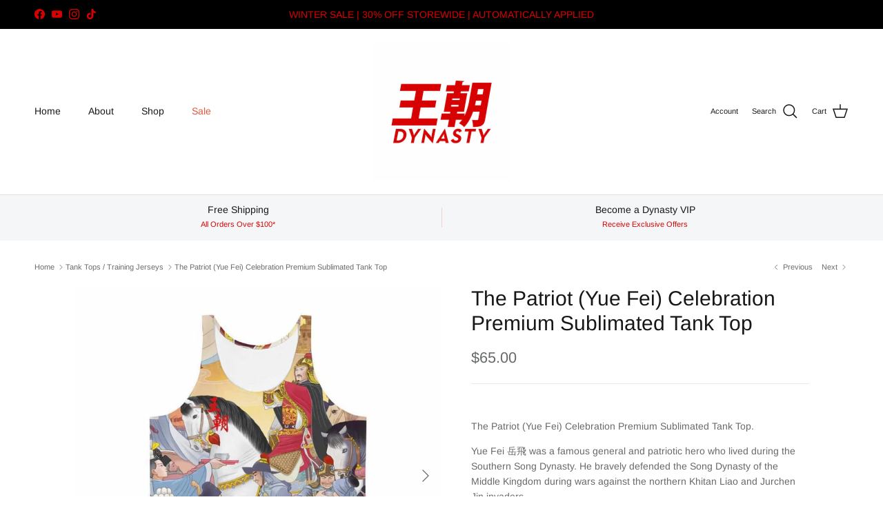

--- FILE ---
content_type: text/css
request_url: https://www.dynastyclothingstore.com/cdn/shop/t/39/assets/sticky-atc.css?v=68141451953208285131756491187
body_size: -70
content:
.sticky-atc{--gutter-content: 16px;position:fixed;inset-inline-start:0;inset-inline-end:0;bottom:0;z-index:10;visibility:visible;width:100%;display:flex;align-items:center;padding:var(--gutter-content) var(--container-pad-x) calc(var(--gutter-content) + env(safe-area-inset-bottom,0px) * 1.5);line-height:1.4em;color:rgb(var(--body-text-color));background-color:rgb(var(--body-bg-color));box-shadow:0 0 12px 1px #0000001f;transition-property:transform,opacity,visibility;transition-duration:.2s;transition-timing-function:ease}.sticky-atc--out,.scrolled-to-bottom .sticky-atc{visibility:hidden;transform:translateY(100%);opacity:0}.sticky-atc--hide-on-mobile{display:none}.sticky-atc__image{--aspect-ratio: 1;flex:none;width:48px;margin-inline-end:1.2em;display:none;background:var(--product-block-blend-bg, none)}.sticky-atc__image .theme-img{mix-blend-mode:var(--product-block-blend-mode, none)}.sticky-atc__details{flex-grow:1;margin-inline-end:calc(var(--gutter-content) * 2)}.sticky-atc__details__title{font-weight:600;line-height:1.3}.sticky-atc__details__variant{display:flex;align-items:baseline;margin-top:.25em}.sticky-atc__details__variant__title,.sticky-atc__details__variant__sep{margin-right:.5em}.sticky-atc__buttons{flex:none}.sticky-atc__error{position:absolute;bottom:calc(100% + var(--gutter-content));inset-inline-end:var(--gutter-content);padding:var(--gutter-content);color:rgb(var(--body-text-color));background-color:rgb(var(--body-bg-color));box-shadow:0 6px 12px 1px #0000001f;border-radius:var(--btn-border-radius)}.sticky-atc-anchor{display:block;visibility:hidden;position:relative}@media (min-width: 768px){.sticky-atc{--sticky-atc-width: 485px;width:var(--sticky-atc-width);padding:12px;bottom:calc(var(--gutter-content) + env(safe-area-inset-bottom,0px));border-radius:var(--btn-inspired-border-radius);box-shadow:0 6px 12px 1px #0000001f}.sticky-atc--hide-on-mobile{display:flex}.sticky-atc--start{inset-inline-start:var(--container-pad-x);inset-inline-end:auto}.sticky-atc--center{inset-inline-start:calc(50% - var(--sticky-atc-width) / 2);inset-inline-end:auto}.sticky-atc--end{inset-inline-start:auto;inset-inline-end:var(--container-pad-x)}.sticky-atc__image:not(:empty){display:block}.sticky-atc__error{inset-inline-end:0}}
/*# sourceMappingURL=/cdn/shop/t/39/assets/sticky-atc.css.map?v=68141451953208285131756491187 */
